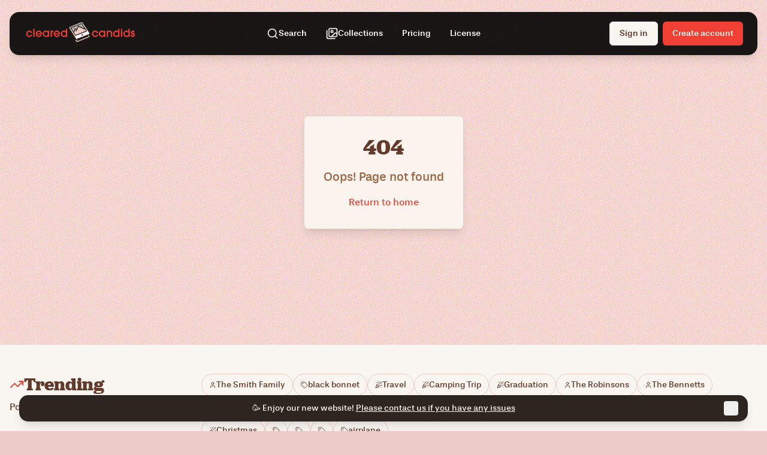

--- FILE ---
content_type: text/css; charset=utf-8
request_url: https://www.clearedcandids.com/assets/deferred-C5mVgclL.css
body_size: 696
content:
/* Non-critical styles loaded after initial render */

/* Font faces - load after critical rendering */
@font-face {
  font-family: 'Jubilat';
  src: url('https://nmzhjlqgvymebzcyezpq.supabase.co/storage/v1/object/public/website-graphics/fonts/jubilat-light-webfont.woff2') format('woff2');
  font-weight: 300;
  font-style: normal;
  font-display: swap;
}

@font-face {
  font-family: 'Jubilat';
  src: url('https://nmzhjlqgvymebzcyezpq.supabase.co/storage/v1/object/public/website-graphics/fonts/jubilat-lightitalic-webfont.woff2') format('woff2');
  font-weight: 300;
  font-style: italic;
  font-display: swap;
}

@font-face {
  font-family: 'Jubilat';
  src: url('https://nmzhjlqgvymebzcyezpq.supabase.co/storage/v1/object/public/website-graphics/fonts/jubilat-regular-webfont.woff2') format('woff2');
  font-weight: 400;
  font-style: normal;
  font-display: swap;
}

@font-face {
  font-family: 'Jubilat';
  src: url('https://nmzhjlqgvymebzcyezpq.supabase.co/storage/v1/object/public/website-graphics/fonts/jubilat-regularitalic-webfont.woff2') format('woff2');
  font-weight: 400;
  font-style: italic;
  font-display: swap;
}

@font-face {
  font-family: 'Jubilat';
  src: url('https://nmzhjlqgvymebzcyezpq.supabase.co/storage/v1/object/public/website-graphics/fonts/jubilmed-webfont.woff2') format('woff2');
  font-weight: 500;
  font-style: normal;
  font-display: swap;
}

@font-face {
  font-family: 'Jubilat';
  src: url('https://nmzhjlqgvymebzcyezpq.supabase.co/storage/v1/object/public/website-graphics/fonts/jubilmedita-webfont.woff2') format('woff2');
  font-weight: 500;
  font-style: italic;
  font-display: swap;
}

@font-face {
  font-family: 'Jubilat';
  src: url('https://nmzhjlqgvymebzcyezpq.supabase.co/storage/v1/object/public/website-graphics/fonts/jubilat-bold-webfont.woff2') format('woff2');
  font-weight: 700;
  font-style: normal;
  font-display: swap;
}

@font-face {
  font-family: 'Jubilat';
  src: url('https://nmzhjlqgvymebzcyezpq.supabase.co/storage/v1/object/public/website-graphics/fonts/jubilat-bolditalic-webfont.woff2') format('woff2');
  font-weight: 700;
  font-style: italic;
  font-display: swap;
}

@font-face {
  font-family: 'Jubilat';
  src: url('https://nmzhjlqgvymebzcyezpq.supabase.co/storage/v1/object/public/website-graphics/fonts/jubilextlig-webfont.woff2') format('woff2');
  font-weight: 800;
  font-style: normal;
  font-display: swap;
}

@font-face {
  font-family: 'Jubilat';
  src: url('https://nmzhjlqgvymebzcyezpq.supabase.co/storage/v1/object/public/website-graphics/fonts/jubilextligita-webfont.woff2') format('woff2');
  font-weight: 800;
  font-style: italic;
  font-display: swap;
}

@font-face {
  font-family: 'Jubilat';
  src: url('https://nmzhjlqgvymebzcyezpq.supabase.co/storage/v1/object/public/website-graphics/fonts/jubilbla-webfont.woff2') format('woff2');
  font-weight: 900;
  font-style: normal;
  font-display: swap;
}

@font-face {
  font-family: 'Jubilat';
  src: url('https://nmzhjlqgvymebzcyezpq.supabase.co/storage/v1/object/public/website-graphics/fonts/jubilblaita-webfont.woff2') format('woff2');
  font-weight: 900;
  font-style: italic;
  font-display: swap;
}

@font-face {
  font-family: 'Stevie Sans';
  src: url('https://nmzhjlqgvymebzcyezpq.supabase.co/storage/v1/object/public/website-graphics/fonts/stevie_sans_thin-webfont.woff2') format('woff2');
  font-weight: 100;
  font-style: normal;
  font-display: swap;
}

@font-face {
  font-family: 'Stevie Sans';
  src: url('https://nmzhjlqgvymebzcyezpq.supabase.co/storage/v1/object/public/website-graphics/fonts/stevie_sans_light-webfont.woff2') format('woff2');
  font-weight: 300;
  font-style: normal;
  font-display: swap;
}

@font-face {
  font-family: 'Stevie Sans';
  src: url('https://nmzhjlqgvymebzcyezpq.supabase.co/storage/v1/object/public/website-graphics/fonts/stevie_sans-webfont.woff2') format('woff2');
  font-weight: 400;
  font-style: normal;
  font-display: swap;
}

@font-face {
  font-family: 'Stevie Sans';
  src: url('https://nmzhjlqgvymebzcyezpq.supabase.co/storage/v1/object/public/website-graphics/fonts/stevie_sans_medium-webfont.woff2') format('woff2');
  font-weight: 500;
  font-style: normal;
  font-display: swap;
}

@font-face {
  font-family: 'Stevie Sans';
  src: url('https://nmzhjlqgvymebzcyezpq.supabase.co/storage/v1/object/public/website-graphics/fonts/stevie_sans_book-webfont.woff2') format('woff2');
  font-weight: 600;
  font-style: normal;
  font-display: swap;
}

@font-face {
  font-family: 'Stevie Sans';
  src: url('https://nmzhjlqgvymebzcyezpq.supabase.co/storage/v1/object/public/website-graphics/fonts/stevie_sans_bold-webfont.woff2') format('woff2');
  font-weight: 700;
  font-style: normal;
  font-display: swap;
}

@font-face {
  font-family: 'Stevie Sans';
  src: url('https://nmzhjlqgvymebzcyezpq.supabase.co/storage/v1/object/public/website-graphics/fonts/stevie_sans_black-webfont.woff2') format('woff2');
  font-weight: 900;
  font-style: normal;
  font-display: swap;
}

/* Grid utilities loaded conditionally */
.unified-grid-container {
  @apply w-full;
}

.grid-standard {
  @apply grid gap-4;
}

.grid-masonry {
  @apply columns-2 md:columns-3 lg:columns-4 xl:columns-5 2xl:columns-6;
  @apply gap-2 md:gap-3;
}

/* Image grid utilities */
.image-grid {
  display: grid;
  grid-template-columns: repeat(auto-fill, minmax(250px, 1fr));
  gap: 1.5rem;
}

@screen md {
  .image-grid {
    grid-template-columns: repeat(auto-fill, minmax(300px, 1fr));
  }
}

.aspect-photo {
  aspect-ratio: 3/2;
}

.hover-zoom {
  transition: transform 0.3s ease;
}

.hover-zoom:hover {
  transform: scale(1.03);
}

/* Glass effect for overlays */
.glass {
  @apply bg-black/30 backdrop-blur-sm border border-white/10;
}

--- FILE ---
content_type: text/javascript; charset=utf-8
request_url: https://www.clearedcandids.com/assets/NotFound-BrU3iYh3.js
body_size: 230
content:
import{bQ as t,j as e,Q as s}from"./index-B7Dk-dJK.js";const n=()=>(t(),e.jsx("div",{className:"min-h-[60vh] flex items-center justify-center pb-12",children:e.jsxs("div",{className:"text-center bg-card p-8 rounded-lg shadow-lg border",children:[e.jsx("h1",{className:"text-4xl font-bold mb-4",children:"404"}),e.jsx("p",{className:"text-xl text-muted-foreground mb-4",children:"Oops! Page not found"}),e.jsx(s,{to:"/",className:"text-primary hover:underline",children:"Return to home"})]})}));export{n as default};


--- FILE ---
content_type: text/javascript; charset=utf-8
request_url: https://www.clearedcandids.com/assets/loadDeferredStyles-B5EIW0ji.js
body_size: 927
content:
let Z=!1;const m=()=>new Promise(l=>{if(Z){l();return}const e=document.createElement("link");e.rel="stylesheet",e.href=new URL("/assets/deferred-C5mVgclL.css",import.meta.url).href,e.onload=()=>{Z=!0,l()},e.onerror=()=>{console.warn("Failed to load deferred styles"),Z=!0,l()},document.head.appendChild(e)}),c=()=>new Promise(l=>{const e=document.createElement("link");e.rel="stylesheet",e.href=new URL("[data-uri]",import.meta.url).href,e.onload=()=>l(),e.onerror=()=>{console.warn("Failed to load admin styles"),l()},document.head.appendChild(e)});export{c as loadAdminStyles,m as loadDeferredStyles};
